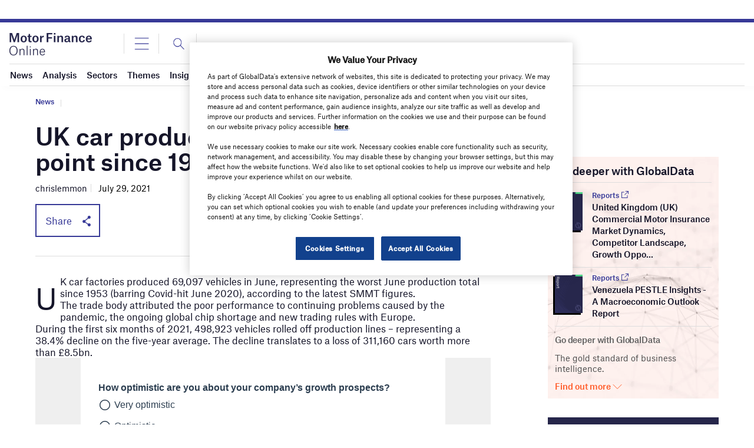

--- FILE ---
content_type: text/html; charset=utf-8
request_url: https://www.google.com/recaptcha/api2/anchor?ar=1&k=6LcqBjQUAAAAAOm0OoVcGhdeuwRaYeG44rfzGqtv&co=aHR0cHM6Ly93d3cubW90b3JmaW5hbmNlb25saW5lLmNvbTo0NDM.&hl=en&v=9TiwnJFHeuIw_s0wSd3fiKfN&size=normal&anchor-ms=20000&execute-ms=30000&cb=eu6hog4z7k46
body_size: 48783
content:
<!DOCTYPE HTML><html dir="ltr" lang="en"><head><meta http-equiv="Content-Type" content="text/html; charset=UTF-8">
<meta http-equiv="X-UA-Compatible" content="IE=edge">
<title>reCAPTCHA</title>
<style type="text/css">
/* cyrillic-ext */
@font-face {
  font-family: 'Roboto';
  font-style: normal;
  font-weight: 400;
  font-stretch: 100%;
  src: url(//fonts.gstatic.com/s/roboto/v48/KFO7CnqEu92Fr1ME7kSn66aGLdTylUAMa3GUBHMdazTgWw.woff2) format('woff2');
  unicode-range: U+0460-052F, U+1C80-1C8A, U+20B4, U+2DE0-2DFF, U+A640-A69F, U+FE2E-FE2F;
}
/* cyrillic */
@font-face {
  font-family: 'Roboto';
  font-style: normal;
  font-weight: 400;
  font-stretch: 100%;
  src: url(//fonts.gstatic.com/s/roboto/v48/KFO7CnqEu92Fr1ME7kSn66aGLdTylUAMa3iUBHMdazTgWw.woff2) format('woff2');
  unicode-range: U+0301, U+0400-045F, U+0490-0491, U+04B0-04B1, U+2116;
}
/* greek-ext */
@font-face {
  font-family: 'Roboto';
  font-style: normal;
  font-weight: 400;
  font-stretch: 100%;
  src: url(//fonts.gstatic.com/s/roboto/v48/KFO7CnqEu92Fr1ME7kSn66aGLdTylUAMa3CUBHMdazTgWw.woff2) format('woff2');
  unicode-range: U+1F00-1FFF;
}
/* greek */
@font-face {
  font-family: 'Roboto';
  font-style: normal;
  font-weight: 400;
  font-stretch: 100%;
  src: url(//fonts.gstatic.com/s/roboto/v48/KFO7CnqEu92Fr1ME7kSn66aGLdTylUAMa3-UBHMdazTgWw.woff2) format('woff2');
  unicode-range: U+0370-0377, U+037A-037F, U+0384-038A, U+038C, U+038E-03A1, U+03A3-03FF;
}
/* math */
@font-face {
  font-family: 'Roboto';
  font-style: normal;
  font-weight: 400;
  font-stretch: 100%;
  src: url(//fonts.gstatic.com/s/roboto/v48/KFO7CnqEu92Fr1ME7kSn66aGLdTylUAMawCUBHMdazTgWw.woff2) format('woff2');
  unicode-range: U+0302-0303, U+0305, U+0307-0308, U+0310, U+0312, U+0315, U+031A, U+0326-0327, U+032C, U+032F-0330, U+0332-0333, U+0338, U+033A, U+0346, U+034D, U+0391-03A1, U+03A3-03A9, U+03B1-03C9, U+03D1, U+03D5-03D6, U+03F0-03F1, U+03F4-03F5, U+2016-2017, U+2034-2038, U+203C, U+2040, U+2043, U+2047, U+2050, U+2057, U+205F, U+2070-2071, U+2074-208E, U+2090-209C, U+20D0-20DC, U+20E1, U+20E5-20EF, U+2100-2112, U+2114-2115, U+2117-2121, U+2123-214F, U+2190, U+2192, U+2194-21AE, U+21B0-21E5, U+21F1-21F2, U+21F4-2211, U+2213-2214, U+2216-22FF, U+2308-230B, U+2310, U+2319, U+231C-2321, U+2336-237A, U+237C, U+2395, U+239B-23B7, U+23D0, U+23DC-23E1, U+2474-2475, U+25AF, U+25B3, U+25B7, U+25BD, U+25C1, U+25CA, U+25CC, U+25FB, U+266D-266F, U+27C0-27FF, U+2900-2AFF, U+2B0E-2B11, U+2B30-2B4C, U+2BFE, U+3030, U+FF5B, U+FF5D, U+1D400-1D7FF, U+1EE00-1EEFF;
}
/* symbols */
@font-face {
  font-family: 'Roboto';
  font-style: normal;
  font-weight: 400;
  font-stretch: 100%;
  src: url(//fonts.gstatic.com/s/roboto/v48/KFO7CnqEu92Fr1ME7kSn66aGLdTylUAMaxKUBHMdazTgWw.woff2) format('woff2');
  unicode-range: U+0001-000C, U+000E-001F, U+007F-009F, U+20DD-20E0, U+20E2-20E4, U+2150-218F, U+2190, U+2192, U+2194-2199, U+21AF, U+21E6-21F0, U+21F3, U+2218-2219, U+2299, U+22C4-22C6, U+2300-243F, U+2440-244A, U+2460-24FF, U+25A0-27BF, U+2800-28FF, U+2921-2922, U+2981, U+29BF, U+29EB, U+2B00-2BFF, U+4DC0-4DFF, U+FFF9-FFFB, U+10140-1018E, U+10190-1019C, U+101A0, U+101D0-101FD, U+102E0-102FB, U+10E60-10E7E, U+1D2C0-1D2D3, U+1D2E0-1D37F, U+1F000-1F0FF, U+1F100-1F1AD, U+1F1E6-1F1FF, U+1F30D-1F30F, U+1F315, U+1F31C, U+1F31E, U+1F320-1F32C, U+1F336, U+1F378, U+1F37D, U+1F382, U+1F393-1F39F, U+1F3A7-1F3A8, U+1F3AC-1F3AF, U+1F3C2, U+1F3C4-1F3C6, U+1F3CA-1F3CE, U+1F3D4-1F3E0, U+1F3ED, U+1F3F1-1F3F3, U+1F3F5-1F3F7, U+1F408, U+1F415, U+1F41F, U+1F426, U+1F43F, U+1F441-1F442, U+1F444, U+1F446-1F449, U+1F44C-1F44E, U+1F453, U+1F46A, U+1F47D, U+1F4A3, U+1F4B0, U+1F4B3, U+1F4B9, U+1F4BB, U+1F4BF, U+1F4C8-1F4CB, U+1F4D6, U+1F4DA, U+1F4DF, U+1F4E3-1F4E6, U+1F4EA-1F4ED, U+1F4F7, U+1F4F9-1F4FB, U+1F4FD-1F4FE, U+1F503, U+1F507-1F50B, U+1F50D, U+1F512-1F513, U+1F53E-1F54A, U+1F54F-1F5FA, U+1F610, U+1F650-1F67F, U+1F687, U+1F68D, U+1F691, U+1F694, U+1F698, U+1F6AD, U+1F6B2, U+1F6B9-1F6BA, U+1F6BC, U+1F6C6-1F6CF, U+1F6D3-1F6D7, U+1F6E0-1F6EA, U+1F6F0-1F6F3, U+1F6F7-1F6FC, U+1F700-1F7FF, U+1F800-1F80B, U+1F810-1F847, U+1F850-1F859, U+1F860-1F887, U+1F890-1F8AD, U+1F8B0-1F8BB, U+1F8C0-1F8C1, U+1F900-1F90B, U+1F93B, U+1F946, U+1F984, U+1F996, U+1F9E9, U+1FA00-1FA6F, U+1FA70-1FA7C, U+1FA80-1FA89, U+1FA8F-1FAC6, U+1FACE-1FADC, U+1FADF-1FAE9, U+1FAF0-1FAF8, U+1FB00-1FBFF;
}
/* vietnamese */
@font-face {
  font-family: 'Roboto';
  font-style: normal;
  font-weight: 400;
  font-stretch: 100%;
  src: url(//fonts.gstatic.com/s/roboto/v48/KFO7CnqEu92Fr1ME7kSn66aGLdTylUAMa3OUBHMdazTgWw.woff2) format('woff2');
  unicode-range: U+0102-0103, U+0110-0111, U+0128-0129, U+0168-0169, U+01A0-01A1, U+01AF-01B0, U+0300-0301, U+0303-0304, U+0308-0309, U+0323, U+0329, U+1EA0-1EF9, U+20AB;
}
/* latin-ext */
@font-face {
  font-family: 'Roboto';
  font-style: normal;
  font-weight: 400;
  font-stretch: 100%;
  src: url(//fonts.gstatic.com/s/roboto/v48/KFO7CnqEu92Fr1ME7kSn66aGLdTylUAMa3KUBHMdazTgWw.woff2) format('woff2');
  unicode-range: U+0100-02BA, U+02BD-02C5, U+02C7-02CC, U+02CE-02D7, U+02DD-02FF, U+0304, U+0308, U+0329, U+1D00-1DBF, U+1E00-1E9F, U+1EF2-1EFF, U+2020, U+20A0-20AB, U+20AD-20C0, U+2113, U+2C60-2C7F, U+A720-A7FF;
}
/* latin */
@font-face {
  font-family: 'Roboto';
  font-style: normal;
  font-weight: 400;
  font-stretch: 100%;
  src: url(//fonts.gstatic.com/s/roboto/v48/KFO7CnqEu92Fr1ME7kSn66aGLdTylUAMa3yUBHMdazQ.woff2) format('woff2');
  unicode-range: U+0000-00FF, U+0131, U+0152-0153, U+02BB-02BC, U+02C6, U+02DA, U+02DC, U+0304, U+0308, U+0329, U+2000-206F, U+20AC, U+2122, U+2191, U+2193, U+2212, U+2215, U+FEFF, U+FFFD;
}
/* cyrillic-ext */
@font-face {
  font-family: 'Roboto';
  font-style: normal;
  font-weight: 500;
  font-stretch: 100%;
  src: url(//fonts.gstatic.com/s/roboto/v48/KFO7CnqEu92Fr1ME7kSn66aGLdTylUAMa3GUBHMdazTgWw.woff2) format('woff2');
  unicode-range: U+0460-052F, U+1C80-1C8A, U+20B4, U+2DE0-2DFF, U+A640-A69F, U+FE2E-FE2F;
}
/* cyrillic */
@font-face {
  font-family: 'Roboto';
  font-style: normal;
  font-weight: 500;
  font-stretch: 100%;
  src: url(//fonts.gstatic.com/s/roboto/v48/KFO7CnqEu92Fr1ME7kSn66aGLdTylUAMa3iUBHMdazTgWw.woff2) format('woff2');
  unicode-range: U+0301, U+0400-045F, U+0490-0491, U+04B0-04B1, U+2116;
}
/* greek-ext */
@font-face {
  font-family: 'Roboto';
  font-style: normal;
  font-weight: 500;
  font-stretch: 100%;
  src: url(//fonts.gstatic.com/s/roboto/v48/KFO7CnqEu92Fr1ME7kSn66aGLdTylUAMa3CUBHMdazTgWw.woff2) format('woff2');
  unicode-range: U+1F00-1FFF;
}
/* greek */
@font-face {
  font-family: 'Roboto';
  font-style: normal;
  font-weight: 500;
  font-stretch: 100%;
  src: url(//fonts.gstatic.com/s/roboto/v48/KFO7CnqEu92Fr1ME7kSn66aGLdTylUAMa3-UBHMdazTgWw.woff2) format('woff2');
  unicode-range: U+0370-0377, U+037A-037F, U+0384-038A, U+038C, U+038E-03A1, U+03A3-03FF;
}
/* math */
@font-face {
  font-family: 'Roboto';
  font-style: normal;
  font-weight: 500;
  font-stretch: 100%;
  src: url(//fonts.gstatic.com/s/roboto/v48/KFO7CnqEu92Fr1ME7kSn66aGLdTylUAMawCUBHMdazTgWw.woff2) format('woff2');
  unicode-range: U+0302-0303, U+0305, U+0307-0308, U+0310, U+0312, U+0315, U+031A, U+0326-0327, U+032C, U+032F-0330, U+0332-0333, U+0338, U+033A, U+0346, U+034D, U+0391-03A1, U+03A3-03A9, U+03B1-03C9, U+03D1, U+03D5-03D6, U+03F0-03F1, U+03F4-03F5, U+2016-2017, U+2034-2038, U+203C, U+2040, U+2043, U+2047, U+2050, U+2057, U+205F, U+2070-2071, U+2074-208E, U+2090-209C, U+20D0-20DC, U+20E1, U+20E5-20EF, U+2100-2112, U+2114-2115, U+2117-2121, U+2123-214F, U+2190, U+2192, U+2194-21AE, U+21B0-21E5, U+21F1-21F2, U+21F4-2211, U+2213-2214, U+2216-22FF, U+2308-230B, U+2310, U+2319, U+231C-2321, U+2336-237A, U+237C, U+2395, U+239B-23B7, U+23D0, U+23DC-23E1, U+2474-2475, U+25AF, U+25B3, U+25B7, U+25BD, U+25C1, U+25CA, U+25CC, U+25FB, U+266D-266F, U+27C0-27FF, U+2900-2AFF, U+2B0E-2B11, U+2B30-2B4C, U+2BFE, U+3030, U+FF5B, U+FF5D, U+1D400-1D7FF, U+1EE00-1EEFF;
}
/* symbols */
@font-face {
  font-family: 'Roboto';
  font-style: normal;
  font-weight: 500;
  font-stretch: 100%;
  src: url(//fonts.gstatic.com/s/roboto/v48/KFO7CnqEu92Fr1ME7kSn66aGLdTylUAMaxKUBHMdazTgWw.woff2) format('woff2');
  unicode-range: U+0001-000C, U+000E-001F, U+007F-009F, U+20DD-20E0, U+20E2-20E4, U+2150-218F, U+2190, U+2192, U+2194-2199, U+21AF, U+21E6-21F0, U+21F3, U+2218-2219, U+2299, U+22C4-22C6, U+2300-243F, U+2440-244A, U+2460-24FF, U+25A0-27BF, U+2800-28FF, U+2921-2922, U+2981, U+29BF, U+29EB, U+2B00-2BFF, U+4DC0-4DFF, U+FFF9-FFFB, U+10140-1018E, U+10190-1019C, U+101A0, U+101D0-101FD, U+102E0-102FB, U+10E60-10E7E, U+1D2C0-1D2D3, U+1D2E0-1D37F, U+1F000-1F0FF, U+1F100-1F1AD, U+1F1E6-1F1FF, U+1F30D-1F30F, U+1F315, U+1F31C, U+1F31E, U+1F320-1F32C, U+1F336, U+1F378, U+1F37D, U+1F382, U+1F393-1F39F, U+1F3A7-1F3A8, U+1F3AC-1F3AF, U+1F3C2, U+1F3C4-1F3C6, U+1F3CA-1F3CE, U+1F3D4-1F3E0, U+1F3ED, U+1F3F1-1F3F3, U+1F3F5-1F3F7, U+1F408, U+1F415, U+1F41F, U+1F426, U+1F43F, U+1F441-1F442, U+1F444, U+1F446-1F449, U+1F44C-1F44E, U+1F453, U+1F46A, U+1F47D, U+1F4A3, U+1F4B0, U+1F4B3, U+1F4B9, U+1F4BB, U+1F4BF, U+1F4C8-1F4CB, U+1F4D6, U+1F4DA, U+1F4DF, U+1F4E3-1F4E6, U+1F4EA-1F4ED, U+1F4F7, U+1F4F9-1F4FB, U+1F4FD-1F4FE, U+1F503, U+1F507-1F50B, U+1F50D, U+1F512-1F513, U+1F53E-1F54A, U+1F54F-1F5FA, U+1F610, U+1F650-1F67F, U+1F687, U+1F68D, U+1F691, U+1F694, U+1F698, U+1F6AD, U+1F6B2, U+1F6B9-1F6BA, U+1F6BC, U+1F6C6-1F6CF, U+1F6D3-1F6D7, U+1F6E0-1F6EA, U+1F6F0-1F6F3, U+1F6F7-1F6FC, U+1F700-1F7FF, U+1F800-1F80B, U+1F810-1F847, U+1F850-1F859, U+1F860-1F887, U+1F890-1F8AD, U+1F8B0-1F8BB, U+1F8C0-1F8C1, U+1F900-1F90B, U+1F93B, U+1F946, U+1F984, U+1F996, U+1F9E9, U+1FA00-1FA6F, U+1FA70-1FA7C, U+1FA80-1FA89, U+1FA8F-1FAC6, U+1FACE-1FADC, U+1FADF-1FAE9, U+1FAF0-1FAF8, U+1FB00-1FBFF;
}
/* vietnamese */
@font-face {
  font-family: 'Roboto';
  font-style: normal;
  font-weight: 500;
  font-stretch: 100%;
  src: url(//fonts.gstatic.com/s/roboto/v48/KFO7CnqEu92Fr1ME7kSn66aGLdTylUAMa3OUBHMdazTgWw.woff2) format('woff2');
  unicode-range: U+0102-0103, U+0110-0111, U+0128-0129, U+0168-0169, U+01A0-01A1, U+01AF-01B0, U+0300-0301, U+0303-0304, U+0308-0309, U+0323, U+0329, U+1EA0-1EF9, U+20AB;
}
/* latin-ext */
@font-face {
  font-family: 'Roboto';
  font-style: normal;
  font-weight: 500;
  font-stretch: 100%;
  src: url(//fonts.gstatic.com/s/roboto/v48/KFO7CnqEu92Fr1ME7kSn66aGLdTylUAMa3KUBHMdazTgWw.woff2) format('woff2');
  unicode-range: U+0100-02BA, U+02BD-02C5, U+02C7-02CC, U+02CE-02D7, U+02DD-02FF, U+0304, U+0308, U+0329, U+1D00-1DBF, U+1E00-1E9F, U+1EF2-1EFF, U+2020, U+20A0-20AB, U+20AD-20C0, U+2113, U+2C60-2C7F, U+A720-A7FF;
}
/* latin */
@font-face {
  font-family: 'Roboto';
  font-style: normal;
  font-weight: 500;
  font-stretch: 100%;
  src: url(//fonts.gstatic.com/s/roboto/v48/KFO7CnqEu92Fr1ME7kSn66aGLdTylUAMa3yUBHMdazQ.woff2) format('woff2');
  unicode-range: U+0000-00FF, U+0131, U+0152-0153, U+02BB-02BC, U+02C6, U+02DA, U+02DC, U+0304, U+0308, U+0329, U+2000-206F, U+20AC, U+2122, U+2191, U+2193, U+2212, U+2215, U+FEFF, U+FFFD;
}
/* cyrillic-ext */
@font-face {
  font-family: 'Roboto';
  font-style: normal;
  font-weight: 900;
  font-stretch: 100%;
  src: url(//fonts.gstatic.com/s/roboto/v48/KFO7CnqEu92Fr1ME7kSn66aGLdTylUAMa3GUBHMdazTgWw.woff2) format('woff2');
  unicode-range: U+0460-052F, U+1C80-1C8A, U+20B4, U+2DE0-2DFF, U+A640-A69F, U+FE2E-FE2F;
}
/* cyrillic */
@font-face {
  font-family: 'Roboto';
  font-style: normal;
  font-weight: 900;
  font-stretch: 100%;
  src: url(//fonts.gstatic.com/s/roboto/v48/KFO7CnqEu92Fr1ME7kSn66aGLdTylUAMa3iUBHMdazTgWw.woff2) format('woff2');
  unicode-range: U+0301, U+0400-045F, U+0490-0491, U+04B0-04B1, U+2116;
}
/* greek-ext */
@font-face {
  font-family: 'Roboto';
  font-style: normal;
  font-weight: 900;
  font-stretch: 100%;
  src: url(//fonts.gstatic.com/s/roboto/v48/KFO7CnqEu92Fr1ME7kSn66aGLdTylUAMa3CUBHMdazTgWw.woff2) format('woff2');
  unicode-range: U+1F00-1FFF;
}
/* greek */
@font-face {
  font-family: 'Roboto';
  font-style: normal;
  font-weight: 900;
  font-stretch: 100%;
  src: url(//fonts.gstatic.com/s/roboto/v48/KFO7CnqEu92Fr1ME7kSn66aGLdTylUAMa3-UBHMdazTgWw.woff2) format('woff2');
  unicode-range: U+0370-0377, U+037A-037F, U+0384-038A, U+038C, U+038E-03A1, U+03A3-03FF;
}
/* math */
@font-face {
  font-family: 'Roboto';
  font-style: normal;
  font-weight: 900;
  font-stretch: 100%;
  src: url(//fonts.gstatic.com/s/roboto/v48/KFO7CnqEu92Fr1ME7kSn66aGLdTylUAMawCUBHMdazTgWw.woff2) format('woff2');
  unicode-range: U+0302-0303, U+0305, U+0307-0308, U+0310, U+0312, U+0315, U+031A, U+0326-0327, U+032C, U+032F-0330, U+0332-0333, U+0338, U+033A, U+0346, U+034D, U+0391-03A1, U+03A3-03A9, U+03B1-03C9, U+03D1, U+03D5-03D6, U+03F0-03F1, U+03F4-03F5, U+2016-2017, U+2034-2038, U+203C, U+2040, U+2043, U+2047, U+2050, U+2057, U+205F, U+2070-2071, U+2074-208E, U+2090-209C, U+20D0-20DC, U+20E1, U+20E5-20EF, U+2100-2112, U+2114-2115, U+2117-2121, U+2123-214F, U+2190, U+2192, U+2194-21AE, U+21B0-21E5, U+21F1-21F2, U+21F4-2211, U+2213-2214, U+2216-22FF, U+2308-230B, U+2310, U+2319, U+231C-2321, U+2336-237A, U+237C, U+2395, U+239B-23B7, U+23D0, U+23DC-23E1, U+2474-2475, U+25AF, U+25B3, U+25B7, U+25BD, U+25C1, U+25CA, U+25CC, U+25FB, U+266D-266F, U+27C0-27FF, U+2900-2AFF, U+2B0E-2B11, U+2B30-2B4C, U+2BFE, U+3030, U+FF5B, U+FF5D, U+1D400-1D7FF, U+1EE00-1EEFF;
}
/* symbols */
@font-face {
  font-family: 'Roboto';
  font-style: normal;
  font-weight: 900;
  font-stretch: 100%;
  src: url(//fonts.gstatic.com/s/roboto/v48/KFO7CnqEu92Fr1ME7kSn66aGLdTylUAMaxKUBHMdazTgWw.woff2) format('woff2');
  unicode-range: U+0001-000C, U+000E-001F, U+007F-009F, U+20DD-20E0, U+20E2-20E4, U+2150-218F, U+2190, U+2192, U+2194-2199, U+21AF, U+21E6-21F0, U+21F3, U+2218-2219, U+2299, U+22C4-22C6, U+2300-243F, U+2440-244A, U+2460-24FF, U+25A0-27BF, U+2800-28FF, U+2921-2922, U+2981, U+29BF, U+29EB, U+2B00-2BFF, U+4DC0-4DFF, U+FFF9-FFFB, U+10140-1018E, U+10190-1019C, U+101A0, U+101D0-101FD, U+102E0-102FB, U+10E60-10E7E, U+1D2C0-1D2D3, U+1D2E0-1D37F, U+1F000-1F0FF, U+1F100-1F1AD, U+1F1E6-1F1FF, U+1F30D-1F30F, U+1F315, U+1F31C, U+1F31E, U+1F320-1F32C, U+1F336, U+1F378, U+1F37D, U+1F382, U+1F393-1F39F, U+1F3A7-1F3A8, U+1F3AC-1F3AF, U+1F3C2, U+1F3C4-1F3C6, U+1F3CA-1F3CE, U+1F3D4-1F3E0, U+1F3ED, U+1F3F1-1F3F3, U+1F3F5-1F3F7, U+1F408, U+1F415, U+1F41F, U+1F426, U+1F43F, U+1F441-1F442, U+1F444, U+1F446-1F449, U+1F44C-1F44E, U+1F453, U+1F46A, U+1F47D, U+1F4A3, U+1F4B0, U+1F4B3, U+1F4B9, U+1F4BB, U+1F4BF, U+1F4C8-1F4CB, U+1F4D6, U+1F4DA, U+1F4DF, U+1F4E3-1F4E6, U+1F4EA-1F4ED, U+1F4F7, U+1F4F9-1F4FB, U+1F4FD-1F4FE, U+1F503, U+1F507-1F50B, U+1F50D, U+1F512-1F513, U+1F53E-1F54A, U+1F54F-1F5FA, U+1F610, U+1F650-1F67F, U+1F687, U+1F68D, U+1F691, U+1F694, U+1F698, U+1F6AD, U+1F6B2, U+1F6B9-1F6BA, U+1F6BC, U+1F6C6-1F6CF, U+1F6D3-1F6D7, U+1F6E0-1F6EA, U+1F6F0-1F6F3, U+1F6F7-1F6FC, U+1F700-1F7FF, U+1F800-1F80B, U+1F810-1F847, U+1F850-1F859, U+1F860-1F887, U+1F890-1F8AD, U+1F8B0-1F8BB, U+1F8C0-1F8C1, U+1F900-1F90B, U+1F93B, U+1F946, U+1F984, U+1F996, U+1F9E9, U+1FA00-1FA6F, U+1FA70-1FA7C, U+1FA80-1FA89, U+1FA8F-1FAC6, U+1FACE-1FADC, U+1FADF-1FAE9, U+1FAF0-1FAF8, U+1FB00-1FBFF;
}
/* vietnamese */
@font-face {
  font-family: 'Roboto';
  font-style: normal;
  font-weight: 900;
  font-stretch: 100%;
  src: url(//fonts.gstatic.com/s/roboto/v48/KFO7CnqEu92Fr1ME7kSn66aGLdTylUAMa3OUBHMdazTgWw.woff2) format('woff2');
  unicode-range: U+0102-0103, U+0110-0111, U+0128-0129, U+0168-0169, U+01A0-01A1, U+01AF-01B0, U+0300-0301, U+0303-0304, U+0308-0309, U+0323, U+0329, U+1EA0-1EF9, U+20AB;
}
/* latin-ext */
@font-face {
  font-family: 'Roboto';
  font-style: normal;
  font-weight: 900;
  font-stretch: 100%;
  src: url(//fonts.gstatic.com/s/roboto/v48/KFO7CnqEu92Fr1ME7kSn66aGLdTylUAMa3KUBHMdazTgWw.woff2) format('woff2');
  unicode-range: U+0100-02BA, U+02BD-02C5, U+02C7-02CC, U+02CE-02D7, U+02DD-02FF, U+0304, U+0308, U+0329, U+1D00-1DBF, U+1E00-1E9F, U+1EF2-1EFF, U+2020, U+20A0-20AB, U+20AD-20C0, U+2113, U+2C60-2C7F, U+A720-A7FF;
}
/* latin */
@font-face {
  font-family: 'Roboto';
  font-style: normal;
  font-weight: 900;
  font-stretch: 100%;
  src: url(//fonts.gstatic.com/s/roboto/v48/KFO7CnqEu92Fr1ME7kSn66aGLdTylUAMa3yUBHMdazQ.woff2) format('woff2');
  unicode-range: U+0000-00FF, U+0131, U+0152-0153, U+02BB-02BC, U+02C6, U+02DA, U+02DC, U+0304, U+0308, U+0329, U+2000-206F, U+20AC, U+2122, U+2191, U+2193, U+2212, U+2215, U+FEFF, U+FFFD;
}

</style>
<link rel="stylesheet" type="text/css" href="https://www.gstatic.com/recaptcha/releases/9TiwnJFHeuIw_s0wSd3fiKfN/styles__ltr.css">
<script nonce="MK7GTkXsFxOBWrVqaGTBeg" type="text/javascript">window['__recaptcha_api'] = 'https://www.google.com/recaptcha/api2/';</script>
<script type="text/javascript" src="https://www.gstatic.com/recaptcha/releases/9TiwnJFHeuIw_s0wSd3fiKfN/recaptcha__en.js" nonce="MK7GTkXsFxOBWrVqaGTBeg">
      
    </script></head>
<body><div id="rc-anchor-alert" class="rc-anchor-alert"></div>
<input type="hidden" id="recaptcha-token" value="[base64]">
<script type="text/javascript" nonce="MK7GTkXsFxOBWrVqaGTBeg">
      recaptcha.anchor.Main.init("[\x22ainput\x22,[\x22bgdata\x22,\x22\x22,\[base64]/[base64]/[base64]/[base64]/[base64]/[base64]/[base64]/[base64]/[base64]/[base64]\\u003d\x22,\[base64]\\u003d\x22,\x22SMK2w5TDs1tIw6J1dMOfw4EMBcKWNiBMw7QGasOXKggJw5wHw7hjwo5fczJvKAbDqcOeXBzChTAsw7nDhcKYw6/Dq07DuE3CmcK3w6ckw53DjEhQHMOvw4AKw4bCmzLDgATDhsOKw5DCmRvCssOnwoPDrWfDmcO5wr/[base64]/CtsK2JyTDql3Co37DnTNPEsKxwpXCmSDCoXcqaxLDviM3w5fDr8O0C0Y3w61two84wrTDi8OJw7k0woYywqPDuMKfPcO8YsKBIcK8wpjCo8K3wrUNccOuU0dZw5nCpcK/a0VwOnp7aUFbw6TChFk+AAsmXnzDkT/DqBPCu0cRwrLDrQsOw5bCgQLCp8Oew7Q+dxEzL8KmOUnDg8KywpY9RgzCungIw4LDlMKtaMOZJSTDoB8Mw7crwrI+IsOrH8OKw6vCrsOLwoVyEwpEfnrDnATDrxTDq8O6w5UYZMK/wojDlXcrM3HDlF7DiMK7w6/DpjwTw5HChsOUDcOOMEstw4DCkG09wopyQMOzwq7CsH3Cn8KqwoNPJMOMw5HClibDvTLDiMKWOTRpwpcDK2d3VsKAwr0NDT7CkMOGwoQmw4DDosKWKh8Iwpx/wovDg8KCbgJrdsKXMG9Owrgfwo7DmU0rI8Kww74YL1VBCFdoIks3w6shbcOUG8OqTSDCosOIeEvDv0LCrcKxX8OOJ3ELeMOsw41sfsOFUgPDncOVA8Ktw4NewrIZGnfDjMO2UsKyfmTCp8Kvw50ow5MEw7TCmMO/w71LdV04ScKpw7cXF8OfwoEZwqZFwopDK8K2QHXCh8OkP8KTasO8JBLCnsO3woTCnsO8akhOw6TDmD8jOhHCm1nDnAAfw6bDjDnCkwYiYWHCnnR0woDDlsO5w7fDtiITw77Dq8OCw7vCtD0fBcKHwrtFwqpGL8OPKhbCt8O7B8KtFlLCr8KLwoYGwqwuPcKJwo/CoQIiw67DlcOVIADCuQQzw6tmw7XDsMO9w6IoworCtnQUw4s1w60NYlDCssO9BcOIAMOuO8KIR8KoLkREdA5UTWvCqsObw7rCrXNnwr5+woXDicOPbMKxwq3CvTURwox+T3PDujPDmAg/w5g6IxrDhzIawoxZw6dcOMK4enBzw4UzaMOGJ1opw7pqw7XCnm4Ew6Bcw7FEw5nDjQ1SEB5lAcK0RMK2NcKvc2QIBMOMwoTCjMOQw6cWFMK8FMK9w7DDtMOBAsOmw7/[base64]/[base64]/[base64]/Di8KsdhNgw7bCs0Jhw6rCgcKxEMOnXcOaRwhRw7zDgzjCvQDCoERjWcKow7VrdykMwqlSZHTCoiY8T8KiwqLCmR5vw6DCvjfCqcOWwp7DvhvDhcKvBsKvw73ClT3DrMO/wrbCqm7ClA18wrwTwrcaGlXClcOCw4/DkcOFa8O2HwXCk8OQSho6w7YRaA3DvTnCjn8dGsOMeXrDh3jChcKmwrjCtMK7S0QTwrzDlcKiwqoqw4wYw5/DkTvCvMKJw6Fhw6ZDw6FGwolYBsKZL2jDg8O6woHDmMOIFsKSw5bDmUM0YsOoInnDiW9GcsKjHsOLw5N2fmh7wqc5wqDCkcOMfVPDmcK0DcOUGcOow5TCpyxZZMKZwp9EK1nCjBPCszbDnsK7wot4FUjCgMKMworCoSQedMO0w6fDsMKwYlXDp8OkwpwYPkBVw6syw6/Dr8OtH8Ojw7rCpMKEw6wzw4lDwpYuw4TDq8K4Y8OcQGLDkcKyTkILI1DClQJRQQzChsKpGcOWwowDw7V1w7pOw6HCgMK7wptJw4fCjcKlw5RLw4/DvsOywpQLAsOjE8OtQcOxHFlcKxLDlcOeIcK4wpTDuMK1w5LDs1Fww5zDqFU/[base64]/EMODKXjCjUcTw615GFXCmsKuw48wwpHCkcK/PnM1woJ3cSNVwr8CEsOGwpVHXsOXwpfCiV5wwpfDjMOKw6wzU1BiAcOrfBlGwqdKGsKJw43CvcKuw4I+w7XDgXFAwoVIwpd5YhAaHMOrEQXDjQnCn8Ovw7ERw4Vhw7lFfFJaIMKgBiHCiMKldcOZJkRPbRfDlD92wqbDk3tzAMKFw4JLwodSw6UQwoxeZWROAsK/ZMOqw4BywoYtw6vDt8KTS8KSwrFsAToleMKJwoJtKAFhNUA4wpHDnMOuEsKzC8OqEzLCjznCu8OaX8KZNkJkwqvDtsO0Q8OHwpk9bcODIm/CvsODw53Cj2HCnx1zw5rCocOaw58lTVNFd8K6chPCnjHCnkY5wrHDu8Oxw4rDnx7Duwh9IBpXasKkwpkAR8Otw41cwppTEcKnwrvDisOuwpAbw6HCg0BtBxTCt8OEw79HdcKPw7nDm8KRw5DDghY9wq5VXQ0LUnAAw6IwwpF1w7ZyO8KMFcO1wr/Dq05mesKUw4nDksKkGn15wp7CogvCthbDqBPCgsOMY0xEZsOgFcK0wpscw7zClF7CssOKw4zCs8Oqw5UNXWplccOVBhLCncO8cAcnw7kQwqjDq8OBw5rCj8OZwoXCnDx7w67CpcOnwpFSwrfDrwdxwp/CuMKrw5UPwqgRE8KMJMOLw6zDuxlRaxVTwpzDtsKQwoDCmHPDuHrDuCnClUbCtBPDjX0ewr8rejzCtsKKw6TCoMK8woF+HG7CscKew6LCpnRrAcORw6bDoCMHwrV9DVAwwqInO3TDpkw1w5IiIU85wqXCtkUvwphPHcKtX0XDo0zChMOTw7jCiMOfdcKqw4olwr/[base64]/DiMOHw4MiwqBzwpXCs8Oaw73CjzpOwr9iwpV/w6/Cjj7Dp1BqRldbNsOZw7hQUsOrw6nDkn7Cs8O5w7NJR8ObVm/CssKZAD8QYwAwwoBbwppYa2PDo8O3JnTDtMKBc2knwoh1I8Olw4zCsw7CgnvClAPDrcK9wpvCjcOqV8KSYHzDt2piw71KdsOXwrI0w6YJK8KfJTLDl8OMecKDw4LCucKrGXhFOMK3w7TCnWZiwrLDlEfCn8OiYcO+LizCmTnCoBLCv8OREXLDtD0Dwo58XHh/DcOhw498LsKPw7nChk3ChS3Dg8K0wrrDmhlywpHDizRmK8Oxw6zDsBXCoR1xw5DCvXQBwoPChcKuTcOIXMKrw7LCq3xDajDCvVRMwph6fw3ClAsTwqzCqsKUbGNtwr1EwqldwrYUw7dsH8OQRcKWw7d7wqUVTmnDnVh6I8O8w7fDqjFcwr0twq/[base64]/DvCoSEMKfwo7Ciw/[base64]/CkMKHw4vCo8O/fERiUyU7VsKJwp5HGcO3Qnxnw4R4w4LCtQPCg8OSw68sGHpDwrkgwpdJw4/ClDTCrcKrwrsbwp0JwqPDn0J+Z1rChCLCqWxKNxQFVsKpwqFhH8O/wpDCqMKePMOTwo7CjcOTNxlKJjPDh8Odw60WQTrDokY+DB4cIMO8Jw7CqcKmw5gwTCNFRwPDjsKsCcKgPsKwwobDtcOcXFfDs0LDtzcDw6/DgsO/[base64]/[base64]/CvjnCnMK6AMOEFjzDjQckwqzCujrCiisuc8KgwoLDsjDCi8ODJsKDb18ZW8OYw5AoACfCpiTCqFRCOsOFTcOdwpTDoDnDlsOATCbDjijCmksVXsKbw4DCsFnCgBvCtFHCjFbDllvDrSp/ATnCh8KRA8OvwrPCvcOcRxgxwoPDuMOiwpoRehgJMsKiwpFKM8Oiw5NGwqDCqcOjMXUDwoPClAwsw4HDk39hwow5wptyS13DsMOWw57CicKxTyPCigDCoMKfGcOpwo40AGPCkkjDpxZcAcO3w7hccsKnDTbCn0fDrDF1w5FXBx/DqMKwwrASwovDmkDDjllUaiYnDMKwQCJYwrVHPcOLwpRHwp18C0gLwoZTw4zDl8KbbsOrwrXCsDrDrWgSQhvDg8OyLnFlwo/CsTXCosKSwp0DZTPDg8OUFEzCv8OdOjA+b8KZV8O4w7RYYg/[base64]/wodaFxrCv2tMSMOedz5gc8Kjw67CjgFHTMO6U8KLbsO3KyTDi2vChMKHwrzCnsOpw7LDg8OXV8OcwpkAQMO6w6MtwqXDlS4swotkw5zCmzbDtgMtRMOMKMO6DC9DwoNZfsKeD8K6RDpeVVLCpz3ClW/CowvCoMOSL8OYw47DrxF6wp1/UcKJChDCq8Olw7JlSF1Cw5cfw7xib8OcwrhLCW/[base64]/DsgDDr8KnwrsCw7t9w405w7UcGw7Cnj/DoVkTw5HDnCB2QcOkwpMiwrZFJMKEwrPCsMOPfcKWwrbDvzvCrBbCpCLDs8K7JhshwrhySXQPwr/Dv3IAGADCvcKWEMKUHkjDvMOAesOwUsK7VWbDvCDDv8OAZkp1QcOQcsKUwr3DmknDhkBGwprDicOHfcOZw4/Co0bDj8KJw4vDg8KGZMOSwofDvl5tw4lzIcKDw7nDhWVKQnDCgisVw7LCpMKYQcK2w6LDhcKbS8Kjw6JcD8OKdsK6YsKFTzFjwp93wpQ9wpNCwp3ChXJAwohefz7ChFM1wo/Dm8OXSTQfYWZwWCTClMOSwpjDlAtdwrUQEihzODpSwrA6c34zMQclIkvCrB5Aw7nCuD7CosOow4jDuVc4Amliw5PDtmPCncKow655w4Ebw4jDksKKwpk4RQLCnsKKw5YkwppMwqfCs8Kew6bDn0VOaRxKw6lXNysiRg/Dm8Krwp1aYEVxf2UPwqDCnE7Djn7DsjTCvS3Dh8OnQhIpw4vDoyVww6bCj8OaIjXDnMKNVMKVwpYtZsKZw6pXGALDqFfCjHjCl1x7w6oiwqQtacOyw6xOwrZONSpkw7fCpBXDkV4tw4x8fRHCucKXaTApwo8sEcO2dcO/wp3Dm8K4VWJkwpMxwrMGOsKaw4odCcOiw7ZNMcOSwop5QMKVwokbBMOxK8OFL8O6JcO5eMKxDy/CncKhwr1IwpDDuiPCpkjCtMKbw547VVITLWXDmcOow5rDjyXClMO9P8ODGzVfYcOfwrcDLcOlwohbWsO1w4IccMOlKsKpw5Mhf8OKIsOqwrrDmnZuwopcDFrDuUPCtcKmwrHDi0sCAy7CocOBwoA5w7jCl8Obw6/[base64]/[base64]/[base64]/w7XCiG7CuEBSIFl8AcOfE1t4dGjDvGzCn8OGwqvDj8OyW0rDkW3CrwwmUQrDkcOLw5UAwox6wrxqw7N8UBzDl13DkMOZBMOKY8OjNhsnwp7DvVUrwp3CgkzCjMO7S8OoTw/Co8OlwpDDtcORw6cPwovDkcOHwr/Cp2Jnwod2NlbDvcK8w6LCisK0fiE9PxI8wrYoYMKRw5IYIMOUw6nCtcO8wrLDnsKuw5VWw4PDt8O/w6Jnw69fwpbDkR0iUsKtQXdxwo7DjMOjwpx6wp1ww5TDrTAOaMK/OMOdNgYOLnVqCFgTfzfCiDfDvADCocKlwrUBwoXDlsK7cEQBNwN1wo5vBMOGwq3CrsOQwrhrOcKow5UrZMOkwp8DXMORF0bCpsKlVBDCqcO/[base64]/w6A3E8OoYGFrw4hVw6ofTMOiw4HDiFgPU8OzSXNdw4TDt8OmwrhCw78bwrluwrvDgcO7EsO4VsKgw7NTwonCiyXClsKACjtoFcK7SMKbTFkJXUXCjcKefMKbw6UoIMK7wqRjw4ZVwqNsO8KYwqXCp8OSwrsMJ8K5OMOzbDHCmcKiwo3DlMKVwr/[base64]/Ck8KXw5pzw6PDhsOcw7tZw6XDv04jw7UlYMKGTcOfRcKCwrTCksKmBjTDklgxwrJqwrsawrYcw4J7H8OZw5fDjBh2DMKpKXPDrMOKBH7DtllEU1PCtA/DnV3DlsK8wrtnwqZ0PBXDuhc9wojCpcK4w45FZ8KcYz3DpBvDpsOjw508c8OSw4RSQ8Ogw7nCsMKXwr7DuMK7woh6w7IEYcOMwqsjwrXCozhmO8KKw6bCr3olwoTCg8O8RQIAwrsnwo3Cs8KXwr0pDcKVwqkCw73Dp8O/MMK+JMKsw7IDDkPChsO9w7xkPzvDuXbCswkUw5nCimIywpDCgcODBMKFNhE0wqjDhMKjDmfDocKcIUXCiWXDhi7CrA00QMONPcK0QsO9w6d/w7FVwpLDuMKKwonCnRfCisOjwpoow5LDinHDvlxpGw85PBjCv8KEw5MKA8KiwqR5woohwropScKlw5fCoMOhQghVGsKTwo19w5/CnC5FMcOrZDvCnsO4aMKvWsOWw7Bxw7NkZMO3BcKmK8KSw4nDqcKvw6nCisOFOxnCgcOvwpcCwpXDgUtzwrF2w7HDgTkdw5fCiX5/w4bDmcKNLxYGOcKrw45IF07CqXXDoMKEwpcRwrzClHzCvcK6w7AHJAckwr8nw7/[base64]/[base64]/DjV3CqsOkw6jDvsKlw7rCgz/CkcO7wqEqEMK2YMKWDWsfw7V+woQVfmESCcOOWRXDkhvCl8OaeSTCtDfDlEQFJcOxwqjCp8KDw45Dw5Iaw5VqAsOLW8KCb8KOwp41PsKzwrALFyHCuMKiZsK/[base64]/Cu13DgsKqw4VRwp58wrvDsTloIsKuei9+wp7DlGXDo8Oyw55PwrnCv8OJLUBEO8OjwoPDtsK/C8Obw7p9w40qw5pwbcOpw7TChsOSw4TCgMOmwqQvC8ONa2bCnCxTwr8nw5dvNsKabgx7ABTCnsK8ZScENU9/woIDwq/[base64]/[base64]/CmTY1IyPCi3vCqcOCw7A1dTnDiTPDm8OywoIXwqLDkn3CiQA5wojCuA7CgcOXOAcuRVjDhj/DicKnwoDCrMK0M1PCq3PDocOhSsO5wpjDgTVkw7Q+YsKgVA9NUcOhw68hwq7DiXpcacOWMRRUw57Du8KjwoTDvcKPwqTCucO/[base64]/DnsORYzcFw6fDucOzCMKufsKNwqk0SsOnP8KLw5lZQ8KufTF5wrrCisOdAGpLUMK2w5HCoEtgbS/DmcOeCcKSakkgY17DgcOwDxFQQHhsV8OmAQDCn8OmTMKMEMOswrDCmsOiejzCr21Bw7LDgMOfwobCpsOyfibDgXbDqsOCwpw/bijCscOzw7jCrcKJG8KAw7E4DnLCg2FLEzvCm8OCNzLDr0LDjiZywr1VfBjCtRAFw5DDsE0GwrDCkMOnw7TCoBPDtsKjw6JowqPChcOUw6I/w6xMwqjDvDTCt8ObI2UqScKGPBYBFsO6wrXCiMOGw73CvsKGwofCpsKxU3zDm8OAwpTCv8OSLEoLw7IhNwRzZcOGdsOif8K0wpdow7g4HRQfwpzCmn8Lw5E2w5XDrw5FwprCnMO2w7nCiyFcaD19fHzCmsONDAwSwodnY8O/[base64]/DhQDDqksFwpo0H8K1w67DmMKmPQdVw7zCpWLDlRZDwpAlw77Ct0EKJDsywrjDmsKce8KHER/[base64]/CuMKPw5DCigHDiVB8fcKTOg7Dg2TCucO6w59Ze8KKaEYIfcK+wrDCkTzDusOBNsOww7fCrsKkwp0cATnChFvCon0hw4UGwoDDisKnwr7CiMK4w67Cuw1aGMOpYVYHM1/Dt2F7woLDt0jDs0TDgcOcw7dJw60Xb8OFcsOMH8K6wqhkHwjDgMKswpZNWsOTBC3CuMKVw7nCo8OsCU3CoBwrNsK8w4bCml3Cql/ChzvCn8KiNcO6w54mKcOCaiwkNMOFw5vDrMKIwoRKXXrDvMOCw7HCuEbDpUDDih0QZMO5UcKHwp3DpcOAwrjDtHDDlMKFQcO5FkHDvMOHwrgMbj/DmAbDrcOOQhNTwp1jw4lSwpBFw6LChMKvTcK3w63DoMOARhI2wpIrw78adsOTBnZVwqFYwqHCoMKUfgcFHsOMwrfCmsOUwq/CmSMsBsOGVsK4XwcmRWXCngshw73DscO6woDCqMKcw6rDscOtwrxxwrrCtQh9wr8KSjpZScO8w5LDnhLDnDbCsC55wrDCrcORDl/CvyVrRQ3Ct0rCv28Nwoc+w67DkMOWw6HDmVzCh8Odw7bCqsOgwoZ1N8OmGsOdPiRsGFwHS8Kdw6d6wrlCwqdRw7p1w6Q+w7ogw7PDj8OvJBFRwrlOYh7DpMK3QMKTw5HCk8KSMcOrGinDnxzCusK7WiHCjcK7wqPCr8OmW8OdMMORHsKZUzTDgcKeVjMIwrV/FcOiw7MewqrDrcKNEjRUwr0kbsKNeMO5OyHDi2LDgMKhJcOEfsO+TsKcYkxLw4wKwpk9w4ZlQcKSw7/CtxzChcOIw7/Di8Ohw7vCr8KuwrHCvsOtw7DDh0xWUXQUaMKhwpE0ZnjCmw3DpyLChMK6J8Kmw78kUMKnF8KffcKsa3tCdsOMJH1dHTnCmQvDlD1hLcOOw6bDmMOdw7c2N1fDjhgQwpjDhQ/Cu1lPwobDusKHDybDoRTCt8OwCjfDilnCn8OEHMOyW8KSw73DqMODwpUaw5HCi8ODfGDCmQ/[base64]/[base64]/[base64]/CuXBYL8KfwrxwwrVNwqTCmcK0wp/CnMKNXsOqJEbCpMOmwovDtARCw6pnFcKaw5JKA8OgDw/Dp3fCogMvNsKRaVbDpcK2wo3CgTvCpSrCucKNG29Dwp/ChBTDmG3CgBUrDsKGa8OcH2zDgcKcwqLDhMKsUgzCv09pA8OTH8KWwrlWw6nDgMO+CMK5wrfCm3bDrSnCrEM3SsK+dSUHw4XCuz0VasOwwqLDlnfDowFPwrYvw7lgEhTDrBPDrxTCsVTDnmbCk2LCscOewqE7w5Byw6DCkUtCwqt/[base64]/CssOLfsOZacKMwovDu8OAwpw0w68VwofDnUoUwojCjSbDhcKDwplUw6XCqMONa3HCjsOzOQnDmlPCi8KkDSHCoMOgw5PDvHRuwrZtw51QPMOvLHpQfgcxw5tYwr/DmCsvHsOPP8KfV8OQw6LCsMOxJlvCpMOkZMOnAcOswqZLw61twpnCnsOAw5sBwqjDhcKWwrkNwpjDvkjCvDcfwpo6wr8Dw6TDkzIES8KMw5LDgsOHQBIvSsKOw7lbw6bCnF0Uwp7DmsOywprClsKqwqbCj8OoDcK5woxOwoBzw7xawq7Cpj4fw5/CqD3DsU/CoSRzcsOkwr9ow7IpJ8OswqLDucKjUR/Cvg9wcB7CkMO/[base64]/Co8KuwrHDtMKgwr3DniHCgcKwcFLDnsKOw7nDi8Kyw43CusOsBijCk1XDt8O2w5fCjcO5fsKPw5PDk25JKj8TSMOjXE1+G8OpGMOyV3x0woPDsMO/bMKNenI/wpvDrkYAwp8HXsKzwpzDu18Ew4sfI8KBw5bCpsOEw5PCrMKQOsKGTisQDCfDo8Ouw6QPwohqc0ILw4LDhXDDusKew4vCtcOMwozChcOXw5MgBcKAfA3CjhfDksO/wqg9PsKfAmTCkgXDvMOAw5jDksKLdwPCqcKuTAHChXEIQcORwqfDo8KBw7glFW1bSGPCqcKyw6YXeMO1Ew7DoMKLYh/CisKow6I7U8OcR8OxTcOEccOMwo9Jwr3DpyI/[base64]/w6PDkDDDtMKjL3TDnmBDAyIIwrnCowotwpAEZ1PChcOUwp7CrDXCuQfDiDcyw6LDgsKfw7s8w75GZETCv8Kuw57Dn8OnYsOnM8OBwp5jw70aVx7DpsKpwpLCji46WVjDrsOnT8KEwqJVwq3CiVZCNMO2JcKsbmPChUIkME/DoBfDg8ORwppZRMKiRcK9w61PNcKmP8OJw4/[base64]/wrVgPn3DkEvDqsKGUcKLworDgEYVP8Klw7nDgsKMMi4LwrfCr8OMZ8KWwpnCkwrDlU8ceMK7wqTDtMONe8KEw5t3woAJA0vCl8O3ND5mOgXCvFTDisKrw4/CicO5w6zDqcOvcMKAwo7DuQfDsC/Di3U5wpzDr8KgYcKWDsKKQ3ICwqEswrElcGPDtBZ0w6XDlCrCmHBpwpbDmUDDhlhdw6jCvHUYw7Q8w7DDu0/Cizo/w7nCl2RwTE1Ie1HDqgF4JMOKCwbCrMOaGcKJw4F5E8KzwpLCv8Odw6TCkjjCgXF4Jz0QdlIgw6XCvyhFUxTCsHZewqbCkcOBw69mPcOQwojDqGgiAsKuPADCnD/CuXAqw53CtMKZKgprw6zDpRTCnsO5E8KfwocXwpY7w7gIScK7N8K/[base64]/DV/DlMKQw4DCkSvDlToDw5fCmy8kYW5Hwo94E8OtGMKXw7TCvk/[base64]/CvcK3wqcqbBXDqW0nw63CqsK9TH1Kw6tDw6F/w5rCk8Kuw4DDrMO+RR4ZwrAXwocSeBHCgcK8wrUgw71Vw6x4a0zCs8K/dRZ7Kh/CksOEIcO+wpDDn8O7ScK4w4ovCcKuwrhPwrrCocKtc1pCwqI1w4R5wrhIw77DtsKDccKJwr95cVXCljAdw6AELgQmwotww4jDlMK/w6XDlsKgw7pUwph/[base64]/Dq0B7wq8LwrzDp8OtLcKcOcO4wpVOw7TCqMKjP8KpUsKNEMKMHH8JwpPCjMKDLSHCn0/[base64]/wqzCqsO8w4sbVsOww5ZmSMK9bsKyYMKywo/[base64]/Drzc8dRTCrmc8ScKxPcK/wpnDiifCnRzCiQ8NdsKuwolZCRHClMO3w5jCrSbCk8KUw6vDkls3Ij/DlhDDssKKwrpow6HCkX9Xwp7Dj2cBw4DDq2QwA8KaZsKDDsKhwo1zw5nDgsORdlLDigzDtRrDjVjDlWzDtHrDvyPDqsKwOMKqF8KUOMKiS0DCs116wqjCukwEO2UxJAPDq0HCrwfCocK9YWxKwqBcwppew6nDosO8XGMWw7PDocKawpLDjcKYwr/DrMKkIgXCgWIyKsKRw43Djx0KwrcDcGvCrnlgw7jCjcKRfhTCpMK4UcOfw4LCqRQXK8KYwp7CpydhNMOVw5Zbw4lAw7fDhBnDqCEaDMOfw7x9w7E4w6kresOGew3DtcKvw7IQRsKMRMKCNkTDqMKCEhE8wr44w5vCo8KwWwLClsOxb8OASsKBfcOZesK/EsOBwrPCmyUJwpc4V8KoNsKlwr5Yw4MNe8OzXcK5JcOwNMKgw7onLXLCk1vDssOrwpHDq8OtQcKsw7vDqMKFw4h5M8KgAcODw68uwpZaw6BhwohYwqPDr8Ofw5/DtllSesKzYcKDw6VVwqrChMK/w5NfeD1fw4TDjHByHyrCgWtAMsK+w78jwrPCmBVTwoPDhCvDi8OwwoXDpsKZw6nDpcOowrlabsO4fCnCicKREMKZJsOZwo8Iw4/[base64]/DpcODw5lvwqlnw5xcUMOowo1WwrvCh0FgDh3DoMOFw6kte389w7bDpQ7CuMKXw4E2w5TDpSzDhC1JZ3LDoXnDkGMnMm/Djg7CssKGworCoMKIw74WaMOhQMO9w67DqTvCjGvCv07Dmx3DvCTCs8Odw5Jww5Frw4FYWwrDl8OowpzDvsKnw4XCvl3DgMKTw7FSOjAXw4Ymw58/dAPCk8OTwqkrw7UnMTnDscK5T8K3aFZ8wqIIanfCgcOewo3DmsKbGWzDgFbDvMOQQsKsCcKUw6HDncK5AkRLwp/CpsKkIcKdWB/CsXjCmcO/w70OOUfDgBjCsMOYw4fDnGwPf8ORw6Qgw5R2wpgjfEdFPhpFw7LDuDpXFcKPwrIewo5Iw6vDpcKCw4/Cr1sJwr4zw54FX0Rbwrd8wqlFwpLDuDlMw7DCqsO1wqZbU8OoAsOOwqYaw4bCvDbDtsKNw6TCusKEwrUtR8ODw70fVsOxwqjDtsKmwrFvVcKnwoNfwqLCkS3CiMKTwpBtG8KAWUFhwoXCrsK/BMK1Qn92OMOAw5pAYsKQfsKjw5EmETI+acOzMMKtwrBES8OVR8ODwq1Pw7HDhEnCq8O/w53Dkk3DiMK3UlvCjsKBOsKSNsOBw5rDuR56BcKdwrrDocOcMMOCwphWw7jDjE1/w50BZ8Ohwq/CisOIH8OFXFzDgngKWhRQYx/[base64]/Ct0d8OsKrQ0XCsQjDnlDCpcKae8Ojw43CrcOmQsKwZU7DlcOqwpRfwrMzbsOxw5jDrRHCtcO6XTFew5MGwrvCtEHDlSLCp2gJwrZKOjLCjsOiwqfCtcKhTsOrwrDCsyTDjTR0YhnCpiQrcF9lwp7Ch8OSe8KRw545w53CulHCu8OZHGTCtcOlwo/[base64]/[base64]/[base64]/CisKjQcKFOn/ChT/ClsKLR8KXGMOMfsOOw44RwqPCi0gtw5wHWMKnw5fDmcOWKy0kw4/DmcK4asOOLkgTw4QxbcOMw4svMMKDMcKbwqcNw6zDt101csOoIsKKMRjCl8OWWsKNw4DCsw4KbFxKBF4rABIQw6vDmzogZ8OJw4vDpcO+w43DrMONbsOiwpzDp8Ojw5DDrCxqXMORUizDjcO8w4cIw6bDmsOsA8KGZjjDhgHChEgzw63Ck8K/w6VxMHMKLMOYEnDDr8KhwpXCp2Q0SsOEY3vDhUpFw73DhMKJbh/DrUZbw5fDjQrCmzIJD2TCoCgHHykcNcKJw4vDnhbDlMKPamsHwqd8wqfCuVAIGcKCIxrDtSoaw4zCq1YeHsOXw57ChhN0fi/ClcOCdCxNXjnCp35cwp5Ew7IEV3N9w4o+CMOTdcKnGSoXAENlw6HDvcK2UjLDjDsIawDCvj1AY8K7B8Kzw55kU3R0w4kfw6/[base64]/Dh3sVwqASYsKLW1Rew5p4wpkIwpLCtzHCmSl8w73Dh8Kcw7xKfsOkwoDDmcOcwpLDuUPCiw1ZS0TDvsK3dlkXwrpEwpcBw5jDjzJ3IsK/[base64]/YEjDk8Otw54IwpLDpjzDo1Awf1d1woICwoDDpsOiwpsdwqXCsRnCpsOddcOWwqvDlsKvfDfCo0bDusK1w692dBUEwpp8wqtxw4LCiknDsSohIMOfdn9hwqrCnBTCjcOqKsKXE8O5B8Ogwo/Ch8KWw5t0ETIsw6zDoMO3w7DCi8Kmw6Q2bcKhSMKbw5skwoTCm1HCh8KFwoXCok/DqnVfFAjDkcK4w4sMw6/Dm1vDkcOcQ8KlSMKgwrnDp8K+w7tRwpTDoTLCtsK0wqPCiEDDhcK7IMOMHcKxdzDCrsOdSMKcYjFNwotKwqbDmEvDoMKCw7d/wrIUA2h3w6/DhsO9w6DDlcOuwrLDkcKZw6oNwoZPH8K4YMOTw7/[base64]/DsMO8wrwPwqMUw4ofwrPCuMKGSMO6w6/DrUrDuUTCucKsdMKLHSoLw4XCpMKmwrbCtAU7w57CpsK3w7MkFMOvKMKrLMOZYRx3UMOlw5bCj1MCZ8OATVcrXybCrjbDu8KwEEhtw6DDgl97wqA6DizDpiRpwpbDu1/[base64]/[base64]/CqT7Dp8O+esOVw6PCiMK4wrjCnsOxw6/DlVAGJcOhZ37DsAFrw5vCsn9nwqFsJ03CshTChUfCnsODdcOEGMOFRMOyUhtfM18ewpxGOsOFw4jCtXovw7UDw7rDmcKRV8OBw5lPw5PDghPCljdDBRnDk2XCoysiw694wrVzWlvDncOMw7jCl8OJw6wlw6fCpsOWw6hGw6oZEsO+AcOEO8KbdsOIw4fCrsOmw6/DqcKif0shKHJlwr/DrMK1E3HCtExpI8OgIsKpw6DDs8OTB8O/[base64]/[base64]/Cj8O8wqcsHMOlwqpqdsKLNzTDusOWKwvCnFbDizTCjzrCjsOSwpYfwrPDkkEzAz1Cwq7Dr0/CgRtgNVg7B8OCSsKYcHTDm8OjDWgXXjDDkkLDtMOsw6QxwrDDncKQwp0+w5YTw4/CgATDnsKiQ2fCpV7DpG0Dw6PDtsKyw506Y8K5w4bCqHUcw4PDpcKTw4AGwoDCj31rb8OGRzfCisKtOsKLwqEdw7oSQ0rDrcKnCwXCgVkQwoZhRcOGwqfDnR/[base64]/[base64]/DlSbDjxrCrMKiTCTDoAPCr0zDisKfworCjHM0DW5jVi0fWMKEZsK0w5LCj2XDgkAQw7XCjSVoJULDky7Dj8OfwrTCtCwEcMOHwp8Bw6NHw73DosKKw50FXcO3DQk8wr1Cw6/CgsK4VwYpAAoCw5x/wokAwprCiUrCnMKQwqkBEsKQw43Cq3TCiDPDmsOSRDDDlx58CRDDk8KDTQUKSyLCosOweBZFScORw55nBsOcw5LCoDnDjhpuw74hYFtFwpEVUnzDrGPCggfDiMOww4fCkAcmI3/Cj3Aqw4bCgMKEOWFaElXDiRUFVsKHwo/CvWjCgS3CqMKswonDlzDClkPCtcKswq7DuMKxD8ObwohpMnNYAGfCplLDp3N/wpfCucOHBCRlMMOcwqPDpWbCqhREworDiVUgSMOMC3vCuQ3CqcOBKcOmPmrDi8KldsOAJ8OjwobCtysRLV/DgEEYwohHwqvDlcOWaMOsH8KzC8Oww73CisOXwpR0wrANwqrDlDPCsQg3JVAhw6tMw4LCq0wjS0MwTyd3wqopbENdE8O8wo7CjyTCnC4KFMOKw6hRw7UswpvDncOFwpAqKkTDtsKbV1fCj28WwoF2woDDnsK8OcKfw6NqwqjCjRxDDcOTw5zDpn/DozHDjMK6w59swpl1G3piwrjDjcKRwqDCoCZZworDrsK/wqYZbhhOw63DuDnDon5hw4PDll/DrSgOwpfDmyXDljwFw7vCsWzDrcO2IMKuU8KowpLCsRHCnMOQe8OSUE8SwoTDqTbDnsKowprDtsOePsOzwqfCvGAbU8OAw5zCpcKiQsO0w7nCrsOFBsKzwrlhw7d2bTYSZMOfAMKSwrpOwoI2wrBLVmFfNz/[base64]/w5TCjD3DsHHCo3TCpsKcw5vDmWp4SRJOwprDthJ3wpRHw6k2NMOAGj7CgsKTYsO+wpZ5MsO5w7/[base64]/DssKGATkOw5bCvVrDlcOCw43Cn8Kvwo03wqvDgsO8eibDk1XCjUAIwrlpw4PCnmsTw6jDmz7DiUJgw7fCiy4RFMKOwo3CnTfDpDBgwo4lw4rCnsKNw54DMUFwLcKRIcK4NMO4wqNBw7/CssOsw5o8IjIZH8K9LyQvJl8cwp7CjDbCln1pKR8kw67CjCNFw5vCvncEw4rDsiLCs8KjG8K/GH4awqbCkMKTwpXDlsO7w4zCvsO0wrzDsMK/[base64]/YzfDocOywp3CkDMgL8OswrnCvMOcwqfCssKXMQDDrWHDvsOCMcO5w5lgfWkibl/Di0l5wr3Dt15mVcOlwpDDmsOIcnxCwo4mwoPCpizDtkxawpcbQMKbJTNYwpPCiUbDiUBaeV/[base64]/Co8K9w7/[base64]/MBZgwplQw5DChXVpw4TDtEMtUTXDqMKZDgpaw5R5wqg2wo3CqxZnw6rDvsOjOQA5OQscw5kDwo/Doyw8UsKyfC8tw7/[base64]/[base64]/DjsKPw4nDmBbDtgAPFsK0YTV1w4nDocKfc8Ofw5pVw6RrwqnDtSjDvMODL8OMSxxsw7hew5knTnYAwpwhw7nCkjUfw79hQMOtwrPDjcOkwpBJe8OOfghDwqMnQ8KUw6PDqBrDqkEjMkNhwpsmw7HDhcO9w4HDpcKxw6vDlcKrVMOjwr7CunIBOsKebcKdwr1/wpPDhcOZWRzDgcOvECnClcO+EsOEGy5nw4/CpyzDkwbDvMKXw7vDjsK7WnBRBMOvw4ZGWlFcwqvDlSMpO8OA\x22],null,[\x22conf\x22,null,\x226LcqBjQUAAAAAOm0OoVcGhdeuwRaYeG44rfzGqtv\x22,0,null,null,null,1,[21,125,63,73,95,87,41,43,42,83,102,105,109,121],[-3059940,108],0,null,null,null,null,0,null,0,1,700,1,null,0,\x22CvYBEg8I8ajhFRgAOgZUOU5CNWISDwjmjuIVGAA6BlFCb29IYxIPCPeI5jcYADoGb2lsZURkEg8I8M3jFRgBOgZmSVZJaGISDwjiyqA3GAE6BmdMTkNIYxIPCN6/tzcYADoGZWF6dTZkEg8I2NKBMhgAOgZBcTc3dmYSDgi45ZQyGAE6BVFCT0QwEg8I0tuVNxgAOgZmZmFXQWUSDwiV2JQyGAA6BlBxNjBuZBIPCMXziDcYADoGYVhvaWFjEg8IjcqGMhgBOgZPd040dGYSDgiK/Yg3GAA6BU1mSUk0GhkIAxIVHRTwl+M3Dv++pQYZxJ0JGZzijAIZ\x22,0,0,null,null,1,null,0,0],\x22https://www.motorfinanceonline.com:443\x22,null,[1,1,1],null,null,null,0,3600,[\x22https://www.google.com/intl/en/policies/privacy/\x22,\x22https://www.google.com/intl/en/policies/terms/\x22],\x22DRIVS1pF/ONx8Qys9pjW0w3nar6xpw43Q8XlY8Fi5Ys\\u003d\x22,0,0,null,1,1768485985200,0,0,[51,69,104,31,67],null,[68,130,250],\x22RC-RCUJMEhyRFcHwA\x22,null,null,null,null,null,\x220dAFcWeA5phGHmGPwUu2-Dr6zBn6nM53LVsdN0ZSN8uXzOdT_nVHnaXMBtampKCMgnyzQkKE2mYfORnMI7sij2HsZ0Fw2clRfMcQ\x22,1768568784944]");
    </script></body></html>

--- FILE ---
content_type: text/html; charset=utf-8
request_url: https://www.google.com/recaptcha/api2/aframe
body_size: -245
content:
<!DOCTYPE HTML><html><head><meta http-equiv="content-type" content="text/html; charset=UTF-8"></head><body><script nonce="xGJtWBOTBOAMRUiQFPUpdQ">/** Anti-fraud and anti-abuse applications only. See google.com/recaptcha */ try{var clients={'sodar':'https://pagead2.googlesyndication.com/pagead/sodar?'};window.addEventListener("message",function(a){try{if(a.source===window.parent){var b=JSON.parse(a.data);var c=clients[b['id']];if(c){var d=document.createElement('img');d.src=c+b['params']+'&rc='+(localStorage.getItem("rc::a")?sessionStorage.getItem("rc::b"):"");window.document.body.appendChild(d);sessionStorage.setItem("rc::e",parseInt(sessionStorage.getItem("rc::e")||0)+1);localStorage.setItem("rc::h",'1768482401959');}}}catch(b){}});window.parent.postMessage("_grecaptcha_ready", "*");}catch(b){}</script></body></html>